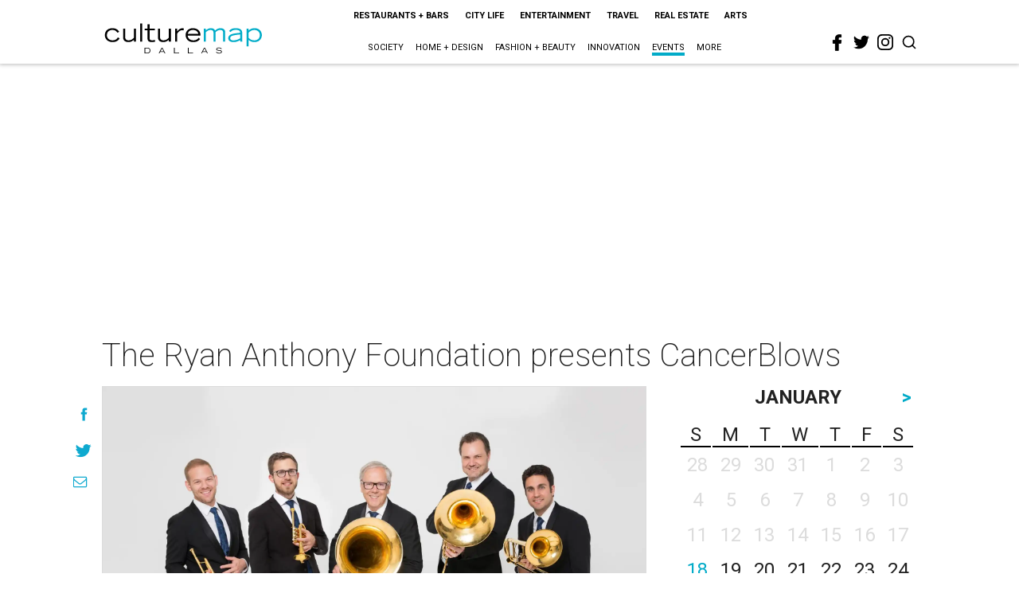

--- FILE ---
content_type: text/html; charset=utf-8
request_url: https://www.google.com/recaptcha/api2/aframe
body_size: 223
content:
<!DOCTYPE HTML><html><head><meta http-equiv="content-type" content="text/html; charset=UTF-8"></head><body><script nonce="oSSdBrs_YAZaA2RE763G7A">/** Anti-fraud and anti-abuse applications only. See google.com/recaptcha */ try{var clients={'sodar':'https://pagead2.googlesyndication.com/pagead/sodar?'};window.addEventListener("message",function(a){try{if(a.source===window.parent){var b=JSON.parse(a.data);var c=clients[b['id']];if(c){var d=document.createElement('img');d.src=c+b['params']+'&rc='+(localStorage.getItem("rc::a")?sessionStorage.getItem("rc::b"):"");window.document.body.appendChild(d);sessionStorage.setItem("rc::e",parseInt(sessionStorage.getItem("rc::e")||0)+1);localStorage.setItem("rc::h",'1768700650520');}}}catch(b){}});window.parent.postMessage("_grecaptcha_ready", "*");}catch(b){}</script></body></html>